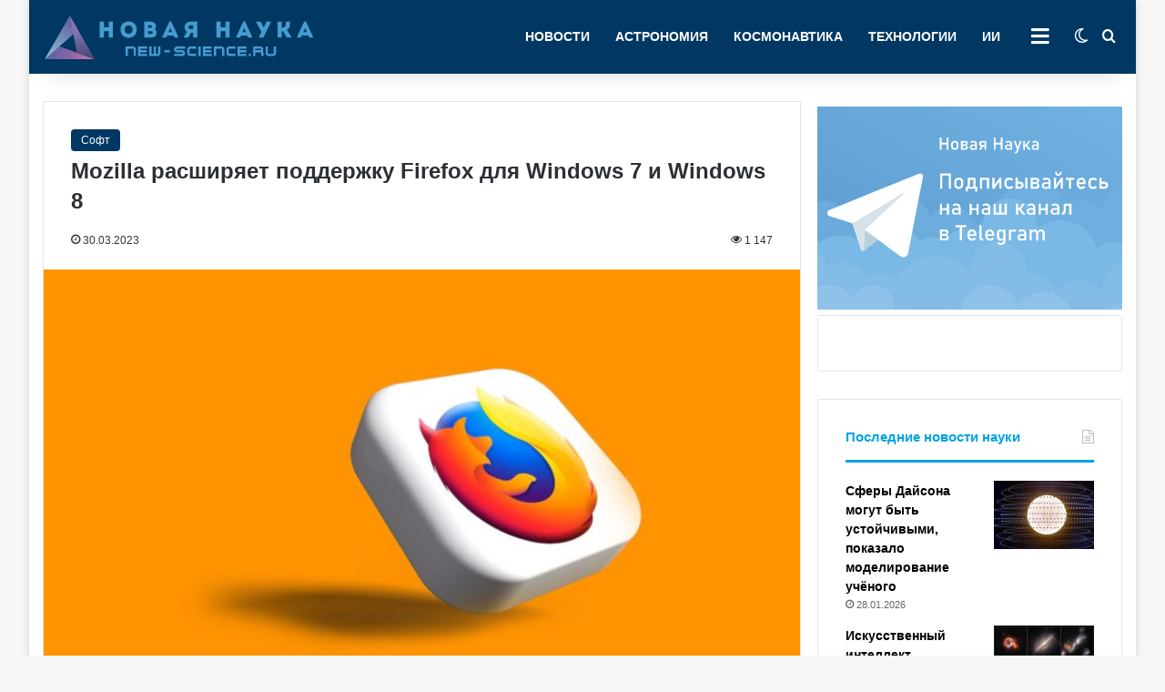

--- FILE ---
content_type: text/html; charset=UTF-8
request_url: https://new-science.ru/wp-admin/admin-ajax.php?postviews_id=34837&action=tie_postviews&_=1769798832222
body_size: 83
content:
<span class="tie-icon-fire" aria-hidden="true"></span> 1&nbsp;147</span>

--- FILE ---
content_type: text/html; charset=UTF-8
request_url: https://new-science.ru/wp-admin/admin-ajax.php
body_size: 145
content:
{"post_id":34837,"counted":true,"storage":{"name":["pvc_visits[0]"],"value":["1769885233b34837"],"expiry":[1769885233]},"type":"post"}

--- FILE ---
content_type: image/svg+xml
request_url: https://new-science.ru/wp-content/uploads/2020/08/telegram.svg
body_size: 26010
content:
<?xml version="1.0" encoding="utf-8"?>
<!-- Generator: Adobe Illustrator 23.0.3, SVG Export Plug-In . SVG Version: 6.00 Build 0)  -->
<svg version="1.1" id="Слой_1" xmlns="http://www.w3.org/2000/svg" xmlns:xlink="http://www.w3.org/1999/xlink" x="0px" y="0px"
	 viewBox="0 0 300 200" style="enable-background:new 0 0 300 200;" xml:space="preserve">
<style type="text/css">
	.st0{fill:url(#SVGID_1_);}
	.st1{opacity:0.61;fill:#72B3E3;}
	.st2{fill:#7AB8E5;}
	.st3{fill:#82BCE7;}
	.st4{fill:#8EC2E9;}
	.st5{fill:#9DCBEC;}
	.st6{fill:#A6CFEE;}
	.st7{fill:#B5D1DB;}
	.st8{fill:#FFFFFF;}
	.st9{fill:#D6E2EA;}
	.st10{display:none;fill:none;stroke:#FFFFFF;stroke-width:2;stroke-miterlimit:10;stroke-dasharray:5;}
</style>
<g>
	<g>
		<linearGradient id="SVGID_1_" gradientUnits="userSpaceOnUse" x1="38.8975" y1="339.8083" x2="253.9259" y2="-32.6317">
			<stop  offset="0" style="stop-color:#5190C5"/>
			<stop  offset="1" style="stop-color:#72B3E3"/>
		</linearGradient>
		<rect x="-11" y="-3.82" class="st0" width="314.82" height="314.82"/>
		<g>
			<path class="st1" d="M303.86,142.6V79.12c-11.71,3.09-21.16,11.73-25.38,22.93c-3.41-6.13-9.95-10.28-17.46-10.28
				c-5.77,0-10.96,2.45-14.6,6.36c-5.44-13.89-18.95-23.73-34.77-23.73c-20.11,0-36.5,15.9-37.3,35.82
				c-1.2-0.27-2.44-0.42-3.72-0.42c-5.79,0-10.89,2.95-13.89,7.42c-3.24-10.76-13.22-18.6-25.03-18.6
				c-8.52,0-16.08,4.08-20.85,10.38c-3.04-12.93-14.63-22.55-28.49-22.55c-14.69,0-26.85,10.82-28.95,24.93
				c-3.04-4.12-7.93-6.79-13.44-6.79c-4.63,0-8.82,1.88-11.84,4.93c-1.9-9.58-10.34-16.8-20.47-16.8c-3.55,0-6.89,0.89-9.81,2.45
				c0.12-0.8,0.18-1.62,0.18-2.45c0-6.46-3.67-12.05-9.03-14.83v32.7v32.02H303.86z"/>
			<path class="st2" d="M303.86,186.47v-50.5c-3.36-1.52-7.09-2.38-11.02-2.38c-6.81,0-13.02,2.55-17.74,6.74
				c-4.11-16.32-18.88-28.41-36.48-28.41c-8.39,0-16.13,2.75-22.39,7.39c0.04-0.59,0.07-1.19,0.07-1.8
				c0-14.77-11.97-26.74-26.74-26.74c-14.77,0-26.74,11.97-26.74,26.74c0,2.92,0.48,5.73,1.34,8.37
				c-4.57-3.65-10.36-5.83-16.66-5.83c-9.93,0-18.59,5.42-23.2,13.45c-3.22-2.97-7.52-4.78-12.24-4.78c-4.3,0-8.25,1.51-11.36,4.02
				c-4.71-7.59-13.12-12.65-22.71-12.65c-12.78,0-23.46,8.98-26.08,20.97c-6.9-8.43-17.38-13.81-29.12-13.81
				c-14.82,0-27.64,8.58-33.77,21.04v38.19H303.86z"/>
			<path class="st3" d="M303.86,219.21v-72.12c-13.22,6.38-22.74,19.2-24.49,34.4c-5.23-6.59-13.31-10.81-22.37-10.81
				c-9.17,0-17.32,4.32-22.55,11.04c-4.96-10.46-15.62-17.7-27.97-17.7c-0.02,0-0.04,0-0.07,0c0.04-0.61,0.07-1.22,0.07-1.84
				c0-15.78-12.79-28.57-28.57-28.57c-15.58,0-28.23,12.47-28.56,27.96c-8.01-8.95-19.65-14.59-32.61-14.59
				c-16.99,0-31.7,9.69-38.96,23.83c-3.82-3.54-8.94-5.71-14.56-5.71c-4.96,0-9.52,1.69-13.15,4.51
				c-4.63-9.52-14.4-16.09-25.71-16.09c-5.59,0-10.8,1.61-15.21,4.39C7.51,146.84-0.48,137.86-11,134.76v84.45H303.86z"/>
			<path class="st4" d="M303.86,265.15v-70.87c-1.25-0.23-2.53-0.36-3.85-0.36c-10.1,0-18.51,7.2-20.39,16.75
				c-3.79-4-9.14-6.49-15.09-6.49c-4.19,0-8.09,1.24-11.36,3.38c-3.24-14-15.79-24.44-30.77-24.44c-10.51,0-19.81,5.13-25.56,13.03
				c-3.46-11.7-14.28-20.23-27.11-20.23c-15.29,0-27.74,12.14-28.25,27.31c-3.43-2.5-7.65-3.97-12.22-3.97
				c-8.06,0-15.04,4.59-18.49,11.29c-5.8-6.9-14.48-11.29-24.2-11.29c-4,0-7.82,0.75-11.34,2.1c0.34-1.5,0.53-3.05,0.53-4.65
				c0-11.48-9.31-20.79-20.79-20.79c-8.76,0-16.24,5.42-19.31,13.08c-5.74-7.92-15.06-13.08-25.6-13.08
				c-8.11,0-15.5,3.06-21.09,8.08v81.17H303.86z"/>
			<path class="st5" d="M303.86,298.58V227.9c-13.37,1.59-24.96,8.94-32.24,19.5c-3.86-1.97-8.23-3.08-12.86-3.08
				c-10.76,0-20.11,5.98-24.93,14.8c-3.51-3.55-8.37-5.75-13.76-5.75c-2.26,0-4.42,0.39-6.44,1.1c0.55-2.2,0.84-4.5,0.84-6.87
				c0-15.68-12.71-28.4-28.4-28.4c-12.76,0-23.56,8.42-27.14,20c-3.37-2.87-7.74-4.6-12.52-4.6c-7.66,0-14.27,4.45-17.41,10.9
				c-5.2-6.63-13.28-10.9-22.36-10.9c-14.77,0-26.9,11.28-28.27,25.69c-8.39-9.83-20.86-16.07-34.79-16.07
				c-10.01,0-19.26,3.23-26.79,8.68C14.15,240,2.71,230.28-11,230.28v68.3H303.86z"/>
			<path class="st6" d="M303.86,310.95V234.5c-7.77,4.03-13.08,12.13-13.08,21.48c0,1.21,0.09,2.39,0.26,3.55
				c-4.24-2.26-9.07-3.55-14.21-3.55c-14.67,0-26.9,10.46-29.65,24.33c-4.38-4.41-10.45-7.14-17.15-7.14
				c-7.99,0-15.06,3.87-19.47,9.84c-3.04-20.43-20.65-36.1-41.92-36.1c-20.06,0-36.86,13.94-41.26,32.66
				c-6.91-9.13-17.87-15.04-30.2-15.04c-17.11,0-31.56,11.35-36.25,26.93c-4.34-6.48-11.73-10.75-20.11-10.75
				c-3.94,0-7.65,0.95-10.94,2.61c-4.55-15.8-19.11-27.35-36.37-27.35c-1.53,0-3.04,0.1-4.53,0.28v54.69H303.86z"/>
		</g>
	</g>
	<g>
		<path class="st7" d="M34.55,115.05l8.32,25.44c0.59,1.81,2.82,2.45,4.28,1.24l24.84-20.5c0,0-26.39-10.29-26.39-9.73
			C45.59,112.06,34.55,115.05,34.55,115.05z"/>
		<path class="st8" d="M100.07,66.16c-16.22,6.41-68.57,27.87-88.38,36c-2.62,1.07-2.46,4.83,0.23,5.68l22.62,7.21l8.29,25.36
			c0.33,1.02,1.18,1.68,2.11,1.85c0.76,0.14,1.89-20.53,1.89-20.53s23.78,17.64,35.06,25.97c2.78,2.05,6.75,0.51,7.41-2.88
			c3.36-17.32,11.76-60.62,14.64-75.43C104.38,67.16,102.18,65.33,100.07,66.16z"/>
		<path class="st9" d="M44.95,142.26c0.76,0.14,1.89-20.53,1.89-20.53l39.07-36.7c0.26-0.25-0.05-0.67-0.36-0.48l-51,30.5
			l8.29,25.36C43.17,141.42,44.01,142.08,44.95,142.26z"/>
	</g>
	<path class="st10" d="M-90.42,192.05c26.84-0.08,62.51-15.21,69.67-44.27c2.89-11.73,0.32-24.29-8.97-32.85
		c-11.75-10.82-24.64-0.93-21.47,14.16c5.21,24.8,35.5,43.16,58.52,43.42c13.3,0.15,25.79-6.23,30.57-19.27"/>
</g>
<g>
	<g>
		<path class="st8" d="M120.72,65.96h2.12v15.09h-2.12V65.96z M122.04,65.96h8.38v2.01h-8.38V65.96z M129.29,65.96h2.12v15.09h-2.12
			V65.96z"/>
		<path class="st8" d="M136.67,80.65c-0.66-0.37-1.17-0.9-1.52-1.6c-0.35-0.7-0.52-1.55-0.52-2.54v-1.75c0-0.98,0.17-1.81,0.52-2.51
			c0.35-0.7,0.86-1.22,1.52-1.59s1.46-0.54,2.4-0.54c0.93,0,1.73,0.18,2.4,0.54s1.17,0.89,1.52,1.59c0.35,0.7,0.52,1.53,0.52,2.51
			v1.79c0,0.98-0.18,1.82-0.52,2.52c-0.35,0.7-0.86,1.23-1.52,1.59c-0.66,0.37-1.46,0.55-2.4,0.55
			C138.14,81.2,137.34,81.02,136.67,80.65z M140.79,78.49c0.4-0.46,0.61-1.11,0.61-1.95v-1.79c0-0.84-0.2-1.48-0.61-1.94
			s-0.98-0.69-1.72-0.69c-0.74,0-1.31,0.23-1.72,0.69s-0.61,1.1-0.61,1.94v1.79c0,0.84,0.2,1.49,0.61,1.95
			c0.4,0.46,0.98,0.7,1.72,0.7C139.81,79.19,140.38,78.96,140.79,78.49z"/>
		<path class="st8" d="M145.79,79.14h10.37v1.91h-10.37V79.14z M145.79,79.14h2.12v4.62h-2.12V79.14z M146.18,79.14h0.25
			c0.43,0,0.75-0.12,0.98-0.35c0.22-0.24,0.37-0.59,0.45-1.07c0.08-0.48,0.12-1.14,0.12-1.99v-5.45h2.12v6.15
			c0,1.25-0.25,2.19-0.76,2.83c-0.51,0.64-1.23,0.96-2.17,0.96h-0.25L146.18,79.14z M149.29,70.28h4.79v1.91h-4.79V70.28z
			 M153.38,70.28h2.12v10.77h-2.12V70.28z M155.3,79.14h2.12v4.62h-2.12V79.14z"/>
		<path class="st8" d="M159.91,70.28h2.12v10.77h-2.12V70.28z M161.23,70.28h6.61v2.01h-6.61V70.28z M166.72,70.28h2.12v10.77h-2.12
			V70.28z"/>
		<path class="st8" d="M178.92,81.04v-7.65l0.25,0.27l-5.18,7.38h-1.84V70.28h2.1v7.82L174,77.83l5.2-7.55h1.82v10.76H178.92z"/>
		<path class="st8" d="M187.21,81.2c0,0-0.35-0.18-1.04-0.55c-0.7-0.37-1.23-0.9-1.59-1.6c-0.37-0.7-0.55-1.54-0.55-2.53v-1.77
			c0-0.98,0.18-1.81,0.55-2.5c0.37-0.69,0.9-1.22,1.59-1.58s1.53-0.54,2.52-0.54c0.56,0,1.09,0.07,1.58,0.2
			c0.49,0.14,0.94,0.33,1.33,0.59s0.72,0.57,0.99,0.93l-1.53,1.37c-0.3-0.35-0.66-0.61-1.07-0.8c-0.41-0.19-0.83-0.28-1.28-0.28
			c-0.82,0-1.45,0.23-1.9,0.69c-0.45,0.46-0.67,1.1-0.67,1.93v1.77c0,0.85,0.22,1.51,0.67,1.97c0.45,0.46,1.08,0.7,1.9,0.7
			c0.45,0,0.88-0.1,1.29-0.3c0.41-0.2,0.76-0.48,1.06-0.85l1.53,1.47c-0.27,0.36-0.6,0.67-1,0.92c-0.39,0.25-0.84,0.44-1.33,0.58
			c-0.5,0.13-1.02,0.2-1.57,0.2C187.7,81.2,187.21,81.2,187.21,81.2z"/>
		<path class="st8" d="M194.92,70.28h2.12v10.77h-2.12V70.28z M195.95,79.03h3.28c0.43,0,0.77-0.14,1.03-0.4
			c0.26-0.27,0.39-0.63,0.39-1.07c0-0.3-0.06-0.56-0.18-0.78c-0.12-0.22-0.28-0.39-0.5-0.52c-0.21-0.12-0.46-0.19-0.75-0.19h-3.28
			v-2.01h3.2c0.74,0,1.39,0.15,1.96,0.44s1.01,0.7,1.32,1.22c0.31,0.53,0.47,1.14,0.47,1.84c0,0.69-0.16,1.3-0.47,1.83
			c-0.31,0.53-0.75,0.93-1.32,1.22c-0.57,0.29-1.22,0.44-1.97,0.44h-3.2V79.03z M204.47,70.28h2.12v10.77h-2.12V70.28z"/>
		<path class="st8" d="M209.8,70.28h2.11v10.77h-2.11V70.28z M211.05,79.14h3.98c0.42,0,0.75-0.12,0.98-0.35s0.34-0.57,0.34-1v-0.03
			c0-0.45-0.11-0.8-0.34-1.05s-0.55-0.37-0.98-0.37h-3.98v-1.91h3.98c0.36,0,0.64-0.09,0.83-0.27c0.19-0.18,0.29-0.44,0.29-0.77
			c0-0.38-0.1-0.68-0.29-0.89c-0.19-0.21-0.46-0.32-0.81-0.32h-4v-1.91h4.08c1,0,1.78,0.23,2.33,0.7c0.55,0.47,0.83,1.13,0.83,1.98
			c0,0.66-0.2,1.2-0.61,1.62c-0.41,0.43-0.98,0.7-1.72,0.81c0.8,0.15,1.42,0.48,1.87,0.98c0.44,0.5,0.66,1.13,0.66,1.88v0.03
			c0,0.88-0.3,1.56-0.89,2.04c-0.59,0.48-1.43,0.72-2.51,0.72h-4.05V79.14z"/>
		<path class="st8" d="M221.76,80.38c-0.66-0.55-0.99-1.39-0.99-2.51c0-1.06,0.3-1.86,0.9-2.4c0.6-0.53,1.51-0.8,2.73-0.8h3.06
			l0.15,1.7h-3.2c-0.55,0-0.97,0.12-1.24,0.37c-0.27,0.25-0.41,0.62-0.41,1.13c0,0.55,0.18,0.95,0.54,1.21
			c0.36,0.26,0.92,0.39,1.66,0.39c0.81,0,1.41-0.09,1.81-0.26c0.4-0.17,0.6-0.44,0.6-0.81l0.22,1.52c-0.19,0.29-0.42,0.53-0.69,0.72
			c-0.27,0.19-0.59,0.33-0.95,0.42c-0.36,0.09-0.76,0.14-1.21,0.14C223.41,81.2,222.42,80.93,221.76,80.38z M227.38,74.22
			c0-0.71-0.19-1.25-0.57-1.65c-0.38-0.39-0.91-0.59-1.6-0.59c-0.43,0-0.85,0.07-1.26,0.2c-0.41,0.13-0.78,0.31-1.09,0.55
			l-1.55-1.06c0.41-0.49,0.95-0.87,1.61-1.15c0.67-0.27,1.41-0.41,2.23-0.41c0.89,0,1.66,0.16,2.29,0.47
			c0.64,0.31,1.12,0.77,1.45,1.37c0.33,0.6,0.5,1.32,0.5,2.16v6.92h-2.01V74.22z"/>
		<path class="st8" d="M239.37,81.04v-7.65l0.25,0.27l-5.18,7.38h-1.84V70.28h2.1v7.82l-0.25-0.27l5.2-7.55h1.82v10.76H239.37z
			 M235.4,68.23c0,0-0.26-0.31-0.77-0.93c-0.52-0.62-0.77-1.55-0.77-2.79h1.7c0,0.69,0.12,1.21,0.35,1.55
			c0.23,0.34,0.58,0.51,1.04,0.51h0.19c0.46,0,0.81-0.17,1.04-0.51c0.23-0.34,0.35-0.86,0.35-1.55h1.7c0,1.24-0.26,2.17-0.77,2.79
			c-0.52,0.62-1.29,0.93-2.32,0.93h-0.19C235.91,68.23,235.4,68.23,235.4,68.23z"/>
		<path class="st8" d="M244.27,70.28h8.36v1.91h-8.36V70.28z M247.39,71.41h2.12v9.64h-2.12V71.41z"/>
		<path class="st8" d="M258.35,81.2c0,0-0.35-0.19-1.06-0.56c-0.71-0.37-1.24-0.92-1.61-1.65c-0.37-0.72-0.56-1.6-0.56-2.62v-1.21
			c0-1.07,0.18-1.98,0.54-2.73c0.36-0.75,0.87-1.33,1.55-1.72c0.68-0.39,1.5-0.59,2.45-0.59c0.9,0,1.67,0.22,2.3,0.67
			c0.64,0.45,1.12,1.1,1.46,1.95c0.33,0.85,0.5,1.87,0.5,3.06v0.71h-7.26v-1.7h5.25c-0.06-0.88-0.29-1.56-0.68-2.05
			c-0.39-0.49-0.92-0.73-1.57-0.73c-0.8,0-1.42,0.26-1.86,0.79s-0.66,1.27-0.66,2.23v1.37c0,0.89,0.24,1.58,0.71,2.05
			c0.47,0.48,1.14,0.72,2,0.72c0.43,0,0.85-0.09,1.28-0.26c0.42-0.17,0.8-0.42,1.13-0.73l1.39,1.39c-0.53,0.51-1.13,0.91-1.79,1.19
			s-1.33,0.42-2,0.42C258.85,81.2,258.35,81.2,258.35,81.2z"/>
		<path class="st8" d="M269.71,81.2c0,0-0.35-0.18-1.04-0.55c-0.7-0.37-1.23-0.9-1.59-1.6c-0.37-0.7-0.55-1.54-0.55-2.53v-1.77
			c0-0.98,0.18-1.81,0.55-2.5c0.37-0.69,0.9-1.22,1.59-1.58s1.53-0.54,2.52-0.54c0.56,0,1.09,0.07,1.58,0.2
			c0.49,0.14,0.94,0.33,1.33,0.59s0.72,0.57,0.99,0.93l-1.53,1.37c-0.3-0.35-0.66-0.61-1.07-0.8c-0.41-0.19-0.83-0.28-1.28-0.28
			c-0.82,0-1.45,0.23-1.9,0.69c-0.45,0.46-0.67,1.1-0.67,1.93v1.77c0,0.85,0.22,1.51,0.67,1.97c0.45,0.46,1.08,0.7,1.9,0.7
			c0.45,0,0.88-0.1,1.29-0.3c0.41-0.2,0.76-0.48,1.06-0.85l1.53,1.47c-0.27,0.36-0.6,0.67-1,0.92c-0.39,0.25-0.84,0.44-1.33,0.58
			c-0.5,0.13-1.02,0.2-1.57,0.2C270.2,81.2,269.71,81.2,269.71,81.2z"/>
		<path class="st8" d="M277.42,70.28h2.12v10.77h-2.12V70.28z M278.44,79.03h3.8c0.43,0,0.77-0.14,1.03-0.4
			c0.26-0.27,0.39-0.63,0.39-1.07c0-0.3-0.06-0.56-0.18-0.78c-0.12-0.22-0.28-0.39-0.5-0.52c-0.21-0.12-0.46-0.19-0.75-0.19h-3.8
			v-2.01h3.72c0.74,0,1.39,0.15,1.96,0.44s1.01,0.7,1.32,1.22s0.47,1.14,0.47,1.84c0,0.69-0.16,1.3-0.47,1.83
			c-0.31,0.53-0.75,0.93-1.32,1.22s-1.22,0.44-1.97,0.44h-3.72V79.03z"/>
		<path class="st8" d="M120.51,95.78h2.12v10.77h-2.12V95.78z M121.83,100.3h6.61v1.91h-6.61V100.3z M127.32,95.78h2.12v10.77h-2.12
			V95.78z"/>
		<path class="st8" d="M133.23,105.88c-0.66-0.55-0.99-1.39-0.99-2.51c0-1.07,0.3-1.86,0.9-2.4s1.51-0.8,2.73-0.8h3.06l0.15,1.7
			h-3.2c-0.55,0-0.97,0.12-1.24,0.37c-0.27,0.25-0.41,0.62-0.41,1.13c0,0.55,0.18,0.95,0.54,1.21c0.36,0.26,0.92,0.39,1.66,0.39
			c0.81,0,1.41-0.09,1.81-0.26s0.6-0.44,0.6-0.81l0.22,1.51c-0.19,0.29-0.42,0.53-0.69,0.72c-0.27,0.19-0.59,0.33-0.95,0.42
			c-0.36,0.09-0.76,0.14-1.21,0.14C134.88,106.71,133.88,106.43,133.23,105.88z M138.84,99.72c0-0.71-0.19-1.25-0.57-1.65
			c-0.38-0.39-0.91-0.59-1.6-0.59c-0.43,0-0.85,0.07-1.26,0.2c-0.41,0.13-0.78,0.31-1.09,0.55l-1.55-1.06
			c0.41-0.49,0.95-0.87,1.61-1.15c0.67-0.27,1.41-0.41,2.23-0.41c0.89,0,1.66,0.16,2.29,0.47c0.64,0.31,1.12,0.77,1.45,1.37
			c0.33,0.6,0.5,1.32,0.5,2.16v6.92h-2.01V99.72z"/>
		<path class="st8" d="M149.78,95.78h2.12v10.77h-2.12V95.78z M151.1,100.3h6.61v1.91h-6.61V100.3z M156.59,95.78h2.12v10.77h-2.12
			V95.78z"/>
		<path class="st8" d="M162.49,105.88c-0.66-0.55-0.99-1.39-0.99-2.51c0-1.07,0.3-1.86,0.9-2.4c0.6-0.53,1.51-0.8,2.73-0.8h3.06
			l0.15,1.7h-3.2c-0.55,0-0.97,0.12-1.24,0.37c-0.27,0.25-0.41,0.62-0.41,1.13c0,0.55,0.18,0.95,0.54,1.21
			c0.36,0.26,0.92,0.39,1.66,0.39c0.81,0,1.41-0.09,1.81-0.26c0.4-0.17,0.6-0.44,0.6-0.81l0.22,1.51c-0.19,0.29-0.42,0.53-0.69,0.72
			c-0.27,0.19-0.59,0.33-0.95,0.42c-0.36,0.09-0.76,0.14-1.21,0.14C164.14,106.71,163.15,106.43,162.49,105.88z M168.11,99.72
			c0-0.71-0.19-1.25-0.57-1.65c-0.38-0.39-0.91-0.59-1.6-0.59c-0.43,0-0.85,0.07-1.26,0.2c-0.41,0.13-0.78,0.31-1.09,0.55
			l-1.55-1.06c0.41-0.49,0.95-0.87,1.61-1.15c0.67-0.27,1.41-0.41,2.23-0.41c0.89,0,1.66,0.16,2.29,0.47
			c0.64,0.31,1.12,0.77,1.45,1.37c0.33,0.6,0.5,1.32,0.5,2.16v6.92h-2.01V99.72z"/>
		<path class="st8" d="M173.34,95.78h2.12v10.77h-2.12V95.78z M174.66,104.54h10.72v2.01h-10.72V104.54z M178.8,95.78h2.12v10.77
			h-2.12V95.78z M184.25,95.78h2.12v10.77h-2.12V95.78z"/>
		<path class="st8" d="M195.4,95.78h2.12v10.77h-2.12V95.78z M196.43,100.15h3.89v2.01h-3.89V100.15z M198.57,100.37l2.93-4.59h2.55
			l-4.51,6.44L198.57,100.37z M198.66,102.01l1.65-1.09l4.37,5.64h-2.83L198.66,102.01z"/>
		<path class="st8" d="M206.81,105.88c-0.66-0.55-0.99-1.39-0.99-2.51c0-1.07,0.3-1.86,0.9-2.4c0.6-0.53,1.51-0.8,2.73-0.8h3.06
			l0.15,1.7h-3.2c-0.55,0-0.97,0.12-1.24,0.37c-0.27,0.25-0.41,0.62-0.41,1.13c0,0.55,0.18,0.95,0.54,1.21
			c0.36,0.26,0.92,0.39,1.66,0.39c0.81,0,1.41-0.09,1.81-0.26c0.4-0.17,0.6-0.44,0.6-0.81l0.22,1.51c-0.19,0.29-0.42,0.53-0.69,0.72
			c-0.27,0.19-0.59,0.33-0.95,0.42c-0.36,0.09-0.76,0.14-1.21,0.14C208.46,106.71,207.46,106.43,206.81,105.88z M212.42,99.72
			c0-0.71-0.19-1.25-0.57-1.65c-0.38-0.39-0.91-0.59-1.6-0.59c-0.43,0-0.85,0.07-1.26,0.2c-0.41,0.13-0.78,0.31-1.09,0.55
			l-1.55-1.06c0.41-0.49,0.95-0.87,1.61-1.15c0.67-0.27,1.41-0.41,2.23-0.41c0.89,0,1.66,0.16,2.29,0.47
			c0.64,0.31,1.12,0.77,1.45,1.37c0.33,0.6,0.5,1.32,0.5,2.16v6.92h-2.01V99.72z"/>
		<path class="st8" d="M217.65,95.78h2.12v10.77h-2.12V95.78z M218.97,100.3h6.61v1.91h-6.61V100.3z M224.46,95.78h2.12v10.77h-2.12
			V95.78z"/>
		<path class="st8" d="M230.36,105.88c-0.66-0.55-0.99-1.39-0.99-2.51c0-1.07,0.3-1.86,0.9-2.4c0.6-0.53,1.51-0.8,2.73-0.8h3.06
			l0.15,1.7h-3.2c-0.55,0-0.97,0.12-1.24,0.37c-0.27,0.25-0.41,0.62-0.41,1.13c0,0.55,0.18,0.95,0.54,1.21
			c0.36,0.26,0.92,0.39,1.66,0.39c0.81,0,1.41-0.09,1.81-0.26c0.4-0.17,0.6-0.44,0.6-0.81l0.22,1.51c-0.19,0.29-0.42,0.53-0.69,0.72
			c-0.27,0.19-0.59,0.33-0.95,0.42c-0.36,0.09-0.76,0.14-1.21,0.14C232.01,106.71,231.02,106.43,230.36,105.88z M235.98,99.72
			c0-0.71-0.19-1.25-0.57-1.65c-0.38-0.39-0.91-0.59-1.6-0.59c-0.43,0-0.85,0.07-1.26,0.2c-0.41,0.13-0.78,0.31-1.09,0.55
			l-1.55-1.06c0.41-0.49,0.95-0.87,1.61-1.15c0.67-0.27,1.41-0.41,2.23-0.41c0.89,0,1.66,0.16,2.29,0.47
			c0.64,0.31,1.12,0.77,1.45,1.37c0.33,0.6,0.5,1.32,0.5,2.16v6.92h-2.01V99.72z"/>
		<path class="st8" d="M240.48,104.63c0.55,0,0.98-0.25,1.29-0.76c0.31-0.5,0.46-1.22,0.46-2.14v-5.96h2.12v6.25
			c0,0.98-0.14,1.81-0.43,2.5c-0.29,0.69-0.7,1.22-1.25,1.58c-0.55,0.36-1.21,0.54-1.98,0.54h-0.21V104.63z M243.55,95.78h5.28v2.01
			h-5.28V95.78z M247.71,95.78h2.12v10.77h-2.12V95.78z"/>
		<path class="st8" d="M120.51,121.28h2.11v10.77h-2.11V121.28z M121.76,130.15h3.98c0.42,0,0.75-0.12,0.98-0.35
			c0.23-0.23,0.34-0.57,0.34-1v-0.03c0-0.45-0.11-0.8-0.34-1.05c-0.23-0.25-0.55-0.37-0.98-0.37h-3.98v-1.91h3.98
			c0.36,0,0.64-0.09,0.83-0.27c0.19-0.18,0.29-0.44,0.29-0.77c0-0.38-0.1-0.68-0.29-0.89c-0.19-0.21-0.46-0.32-0.81-0.32h-4.01
			v-1.91h4.08c1,0,1.78,0.23,2.33,0.7c0.55,0.47,0.83,1.13,0.83,1.98c0,0.66-0.2,1.2-0.61,1.62s-0.98,0.7-1.72,0.81
			c0.8,0.15,1.43,0.48,1.87,0.98c0.44,0.5,0.66,1.13,0.66,1.88v0.03c0,0.88-0.3,1.56-0.89,2.04c-0.59,0.48-1.43,0.72-2.51,0.72
			h-4.05V130.15z"/>
		<path class="st8" d="M135.84,116.97h10.65v2.01h-10.65V116.97z M140.11,118.2h2.12v13.85h-2.12V118.2z"/>
		<path class="st8" d="M150.86,132.21c0,0-0.35-0.19-1.06-0.56c-0.71-0.37-1.24-0.92-1.61-1.65c-0.37-0.72-0.56-1.6-0.56-2.62v-1.21
			c0-1.07,0.18-1.98,0.54-2.73s0.87-1.33,1.55-1.72c0.68-0.39,1.5-0.59,2.45-0.59c0.9,0,1.67,0.22,2.3,0.67
			c0.64,0.45,1.12,1.1,1.46,1.95c0.33,0.85,0.5,1.87,0.5,3.06v0.71h-7.26v-1.7h5.25c-0.06-0.88-0.29-1.56-0.68-2.05
			c-0.39-0.49-0.92-0.73-1.57-0.73c-0.8,0-1.42,0.26-1.86,0.79s-0.66,1.27-0.66,2.23v1.37c0,0.89,0.24,1.58,0.71,2.06
			c0.47,0.48,1.14,0.72,2,0.72c0.43,0,0.85-0.09,1.28-0.26s0.8-0.42,1.13-0.73l1.39,1.39c-0.53,0.51-1.13,0.91-1.79,1.19
			s-1.33,0.42-2,0.42C151.36,132.21,150.86,132.21,150.86,132.21z"/>
		<path class="st8" d="M161.45,129.28c0,0.26,0.06,0.47,0.17,0.61c0.11,0.14,0.27,0.21,0.48,0.21h1v2.01h-1.25
			c-0.8,0-1.42-0.25-1.86-0.75s-0.66-1.2-0.66-2.11v-12.29h2.12V129.28z"/>
		<path class="st8" d="M168.41,132.21c0,0-0.35-0.19-1.06-0.56c-0.71-0.37-1.24-0.92-1.61-1.65c-0.37-0.72-0.56-1.6-0.56-2.62v-1.21
			c0-1.07,0.18-1.98,0.54-2.73s0.87-1.33,1.55-1.72c0.68-0.39,1.5-0.59,2.45-0.59c0.9,0,1.67,0.22,2.3,0.67
			c0.64,0.45,1.12,1.1,1.46,1.95c0.33,0.85,0.5,1.87,0.5,3.06v0.71h-7.26v-1.7h5.25c-0.06-0.88-0.29-1.56-0.68-2.05
			c-0.39-0.49-0.92-0.73-1.57-0.73c-0.8,0-1.42,0.26-1.86,0.79s-0.66,1.27-0.66,2.23v1.37c0,0.89,0.24,1.58,0.71,2.06
			c0.47,0.48,1.14,0.72,2,0.72c0.43,0,0.85-0.09,1.28-0.26s0.8-0.42,1.13-0.73l1.39,1.39c-0.53,0.51-1.13,0.91-1.79,1.19
			s-1.33,0.42-2,0.42C168.91,132.21,168.41,132.21,168.41,132.21z"/>
		<path class="st8" d="M178.28,131.73c-0.56-0.34-0.98-0.84-1.27-1.5c-0.29-0.66-0.44-1.45-0.44-2.37v-2.38
			c0-0.93,0.14-1.72,0.43-2.38c0.28-0.66,0.7-1.16,1.24-1.5s1.2-0.51,1.96-0.51c0.64,0,1.22,0.17,1.75,0.5s0.96,0.8,1.28,1.4
			l-0.22,2.2c0-0.46-0.08-0.85-0.25-1.17s-0.41-0.57-0.72-0.74c-0.32-0.17-0.7-0.25-1.15-0.25c-0.7,0-1.24,0.22-1.62,0.65
			s-0.58,1.05-0.58,1.84v2.35c0,0.78,0.19,1.38,0.58,1.81s0.93,0.64,1.62,0.64c0.45,0,0.83-0.09,1.15-0.26
			c0.31-0.18,0.55-0.43,0.72-0.76s0.25-0.73,0.25-1.19l0.15,2.27c-0.21,0.53-0.57,0.98-1.05,1.34c-0.49,0.36-1.09,0.54-1.8,0.54
			C179.51,132.24,178.84,132.07,178.28,131.73z M179.28,136.44c0,0-0.32-0.15-0.96-0.45s-1.14-0.72-1.49-1.27l1.43-1.3
			c0.28,0.38,0.61,0.67,0.99,0.88c0.38,0.21,0.79,0.31,1.21,0.31c0.81,0,1.44-0.22,1.88-0.67s0.66-1.08,0.66-1.89v-10.76h2.12v10.45
			c0,0.99-0.18,1.84-0.54,2.54c-0.36,0.71-0.89,1.24-1.58,1.61c-0.69,0.37-1.53,0.55-2.5,0.55
			C179.69,136.44,179.28,136.44,179.28,136.44z"/>
		<path class="st8" d="M188.34,121.28h2.12v10.77h-2.12V121.28z M193.56,123.32c-0.28-0.12-0.61-0.18-0.99-0.18
			c-0.67,0-1.19,0.18-1.56,0.55s-0.56,0.88-0.56,1.54l-0.22-2.08c0.33-0.64,0.76-1.14,1.29-1.5c0.53-0.36,1.11-0.53,1.74-0.53
			c0.49,0,0.94,0.07,1.33,0.21c0.4,0.14,0.75,0.35,1.04,0.63l-1.38,1.87C194.08,123.61,193.85,123.44,193.56,123.32z"/>
		<path class="st8" d="M197.88,131.39c-0.66-0.55-0.99-1.39-0.99-2.51c0-1.07,0.3-1.86,0.9-2.4c0.6-0.53,1.51-0.8,2.73-0.8h3.06
			l0.15,1.7h-3.2c-0.55,0-0.97,0.12-1.24,0.37c-0.27,0.25-0.41,0.62-0.41,1.13c0,0.55,0.18,0.95,0.54,1.21
			c0.36,0.26,0.92,0.39,1.66,0.39c0.81,0,1.41-0.09,1.81-0.26c0.4-0.17,0.6-0.44,0.6-0.81l0.22,1.51c-0.19,0.29-0.42,0.53-0.69,0.72
			c-0.27,0.19-0.59,0.33-0.95,0.42c-0.36,0.09-0.76,0.14-1.21,0.14C199.53,132.21,198.54,131.94,197.88,131.39z M203.5,125.23
			c0-0.71-0.19-1.25-0.57-1.65c-0.38-0.39-0.91-0.59-1.6-0.59c-0.43,0-0.85,0.07-1.26,0.2c-0.41,0.13-0.78,0.31-1.09,0.55
			l-1.55-1.06c0.41-0.49,0.95-0.87,1.61-1.15c0.67-0.27,1.41-0.41,2.23-0.41c0.89,0,1.66,0.16,2.29,0.47
			c0.64,0.32,1.12,0.77,1.45,1.37s0.5,1.32,0.5,2.16v6.92h-2.01V125.23z"/>
		<path class="st8" d="M208.72,121.28h2.12v10.77h-2.12V121.28z M215.16,125.53c0-0.76-0.19-1.35-0.56-1.76
			c-0.37-0.42-0.9-0.62-1.59-0.62c-0.69,0-1.23,0.18-1.6,0.55c-0.38,0.37-0.57,0.88-0.57,1.55l-0.22-2.08
			c0.33-0.65,0.77-1.15,1.3-1.5s1.13-0.53,1.78-0.53c0.75,0,1.4,0.17,1.93,0.51c0.53,0.34,0.94,0.84,1.22,1.5
			c0.28,0.66,0.42,1.45,0.42,2.38v6.54h-2.12V125.53z M221.59,125.53c0-0.76-0.2-1.35-0.59-1.76s-0.95-0.62-1.66-0.62
			c-0.66,0-1.17,0.2-1.53,0.6c-0.36,0.4-0.54,0.97-0.54,1.7l-0.43-2.08c0.34-0.71,0.79-1.26,1.34-1.66
			c0.56-0.39,1.17-0.59,1.84-0.59c0.77,0,1.44,0.17,1.99,0.51c0.55,0.34,0.97,0.84,1.25,1.5s0.43,1.45,0.43,2.38v6.54h-2.12V125.53z
			"/>
	</g>
</g>
<g>
	<g>
		<path class="st8" d="M120.36,30.41h1.71v12.17h-1.71V30.41z M121.42,35.77h6.75v1.62h-6.75V35.77z M127.27,30.41h1.71v12.17h-1.71
			V30.41z"/>
		<path class="st8" d="M133.22,42.26c-0.54-0.3-0.94-0.73-1.23-1.29c-0.28-0.57-0.42-1.25-0.42-2.05v-1.41
			c0-0.79,0.14-1.46,0.42-2.02c0.28-0.56,0.69-0.99,1.23-1.28s1.18-0.44,1.93-0.44c0.75,0,1.4,0.15,1.93,0.44s0.94,0.72,1.23,1.28
			c0.28,0.56,0.42,1.23,0.42,2.02v1.44c0,0.79-0.14,1.47-0.42,2.03c-0.28,0.56-0.69,0.99-1.23,1.28c-0.54,0.3-1.18,0.44-1.93,0.44
			C134.4,42.7,133.76,42.56,133.22,42.26z M136.54,40.52c0.33-0.37,0.49-0.9,0.49-1.57v-1.44c0-0.67-0.16-1.2-0.49-1.56
			c-0.33-0.37-0.79-0.55-1.39-0.55s-1.06,0.18-1.39,0.55c-0.33,0.37-0.49,0.89-0.49,1.56v1.44c0,0.68,0.16,1.2,0.49,1.57
			c0.33,0.37,0.79,0.56,1.39,0.56S136.22,40.89,136.54,40.52z"/>
		<path class="st8" d="M141.17,33.89h1.7v8.69h-1.7V33.89z M142.17,41.04h3.21c0.34,0,0.6-0.09,0.79-0.28
			c0.19-0.19,0.28-0.46,0.28-0.8v-0.02c0-0.36-0.09-0.64-0.28-0.85c-0.18-0.2-0.45-0.3-0.79-0.3h-3.21v-1.54h3.21
			c0.29,0,0.51-0.07,0.67-0.22s0.23-0.35,0.23-0.62c0-0.31-0.08-0.55-0.23-0.72c-0.16-0.17-0.37-0.26-0.65-0.26h-3.23v-1.54h3.29
			c0.81,0,1.44,0.19,1.88,0.56c0.45,0.38,0.67,0.91,0.67,1.59c0,0.53-0.16,0.97-0.49,1.31c-0.33,0.34-0.79,0.56-1.39,0.66
			c0.65,0.12,1.15,0.39,1.51,0.79c0.36,0.4,0.54,0.91,0.54,1.52v0.03c0,0.71-0.24,1.26-0.71,1.64s-1.15,0.58-2.02,0.58h-3.26V41.04z
			"/>
		<path class="st8" d="M150.81,42.04c-0.53-0.44-0.79-1.12-0.79-2.02c0-0.86,0.24-1.5,0.73-1.93s1.22-0.64,2.2-0.64h2.47l0.12,1.37
			h-2.58c-0.45,0-0.78,0.1-1,0.3c-0.22,0.2-0.33,0.5-0.33,0.91c0,0.44,0.15,0.77,0.44,0.98c0.29,0.21,0.74,0.32,1.33,0.32
			c0.65,0,1.14-0.07,1.46-0.21c0.32-0.14,0.48-0.36,0.48-0.65l0.18,1.22c-0.15,0.23-0.34,0.43-0.56,0.58
			c-0.22,0.15-0.48,0.26-0.77,0.34c-0.29,0.08-0.62,0.11-0.98,0.11C152.14,42.7,151.34,42.48,150.81,42.04z M155.33,37.07
			c0-0.57-0.15-1.01-0.46-1.33c-0.3-0.31-0.74-0.47-1.29-0.47c-0.35,0-0.68,0.05-1.02,0.16c-0.33,0.11-0.63,0.25-0.88,0.44
			l-1.25-0.85c0.33-0.4,0.76-0.7,1.3-0.92c0.54-0.22,1.14-0.33,1.8-0.33c0.72,0,1.34,0.13,1.85,0.38c0.51,0.25,0.9,0.62,1.17,1.1
			c0.27,0.48,0.4,1.06,0.4,1.75v5.58h-1.62V37.07z"/>
		<path class="st8" d="M158.97,42.58l2.44-3.82l1.7,0.39l-2.12,3.43H158.97z M162.17,39.52c-0.6,0-1.13-0.12-1.58-0.35
			c-0.46-0.23-0.81-0.56-1.07-0.99c-0.25-0.42-0.38-0.92-0.38-1.48c0-0.56,0.13-1.05,0.38-1.47c0.25-0.42,0.61-0.75,1.06-0.99
			c0.46-0.23,0.99-0.35,1.59-0.35h3.08v1.62h-3.15c-0.35,0-0.62,0.11-0.83,0.33c-0.21,0.22-0.31,0.51-0.31,0.86
			c0,0.24,0.05,0.45,0.14,0.63c0.09,0.18,0.23,0.32,0.4,0.42s0.37,0.15,0.6,0.15h3.15v1.62H162.17z M164.37,42.58v-8.69h1.71v8.69
			H164.37z"/>
		<path class="st8" d="M173.53,30.41h1.71v12.17h-1.71V30.41z M174.59,35.77h6.75v1.62h-6.75V35.77z M180.44,30.41h1.71v12.17h-1.71
			V30.41z"/>
		<path class="st8" d="M185.37,42.04c-0.53-0.44-0.79-1.12-0.79-2.02c0-0.86,0.24-1.5,0.73-1.93s1.22-0.64,2.2-0.64h2.47l0.12,1.37
			h-2.58c-0.45,0-0.78,0.1-1,0.3c-0.22,0.2-0.33,0.5-0.33,0.91c0,0.44,0.15,0.77,0.44,0.98c0.29,0.21,0.74,0.32,1.33,0.32
			c0.65,0,1.14-0.07,1.46-0.21c0.32-0.14,0.48-0.36,0.48-0.65l0.18,1.22c-0.15,0.23-0.34,0.43-0.56,0.58
			c-0.22,0.15-0.48,0.26-0.77,0.34c-0.29,0.08-0.62,0.11-0.98,0.11C186.7,42.7,185.9,42.48,185.37,42.04z M189.9,37.07
			c0-0.57-0.15-1.01-0.46-1.33c-0.3-0.31-0.74-0.47-1.29-0.47c-0.35,0-0.68,0.05-1.02,0.16c-0.33,0.11-0.63,0.25-0.88,0.44
			L185,35.02c0.33-0.4,0.76-0.7,1.3-0.92c0.54-0.22,1.14-0.33,1.8-0.33c0.72,0,1.34,0.13,1.85,0.38c0.51,0.25,0.9,0.62,1.17,1.1
			c0.27,0.48,0.4,1.06,0.4,1.75v5.58h-1.62V37.07z"/>
		<path class="st8" d="M193.2,33.89h1.74l2.67,7.55l-0.95,1.85L193.2,33.89z M200.89,33.89l-3.7,10.72
			c-0.13,0.4-0.31,0.71-0.53,0.94c-0.22,0.23-0.49,0.4-0.8,0.5c-0.32,0.1-0.71,0.15-1.17,0.15h-0.34v-1.64h0.34
			c0.32,0,0.57-0.06,0.76-0.19c0.19-0.13,0.35-0.35,0.49-0.66l3.21-9.82H200.89z"/>
		<path class="st8" d="M202.39,33.89h1.71v8.69h-1.71V33.89z M203.22,37.41h3.14v1.62h-3.14V37.41z M204.95,37.59l2.36-3.7h2.06
			l-3.64,5.2L204.95,37.59z M205.02,38.91l1.33-0.88l3.52,4.54h-2.29L205.02,38.91z"/>
		<path class="st8" d="M211.59,42.04c-0.53-0.44-0.79-1.12-0.79-2.02c0-0.86,0.24-1.5,0.73-1.93s1.22-0.64,2.2-0.64h2.47l0.12,1.37
			h-2.58c-0.45,0-0.78,0.1-1,0.3c-0.22,0.2-0.33,0.5-0.33,0.91c0,0.44,0.15,0.77,0.44,0.98c0.29,0.21,0.74,0.32,1.33,0.32
			c0.65,0,1.14-0.07,1.46-0.21c0.32-0.14,0.48-0.36,0.48-0.65l0.18,1.22c-0.15,0.23-0.34,0.43-0.56,0.58
			c-0.22,0.15-0.48,0.26-0.77,0.34c-0.29,0.08-0.62,0.11-0.98,0.11C212.92,42.7,212.12,42.48,211.59,42.04z M216.12,37.07
			c0-0.57-0.15-1.01-0.46-1.33c-0.3-0.31-0.74-0.47-1.29-0.47c-0.35,0-0.68,0.05-1.02,0.16c-0.33,0.11-0.63,0.25-0.88,0.44
			l-1.25-0.85c0.33-0.4,0.76-0.7,1.3-0.92c0.54-0.22,1.14-0.33,1.8-0.33c0.72,0,1.34,0.13,1.85,0.38c0.51,0.25,0.9,0.62,1.17,1.1
			c0.27,0.48,0.4,1.06,0.4,1.75v5.58h-1.62V37.07z"/>
	</g>
</g>
</svg>
